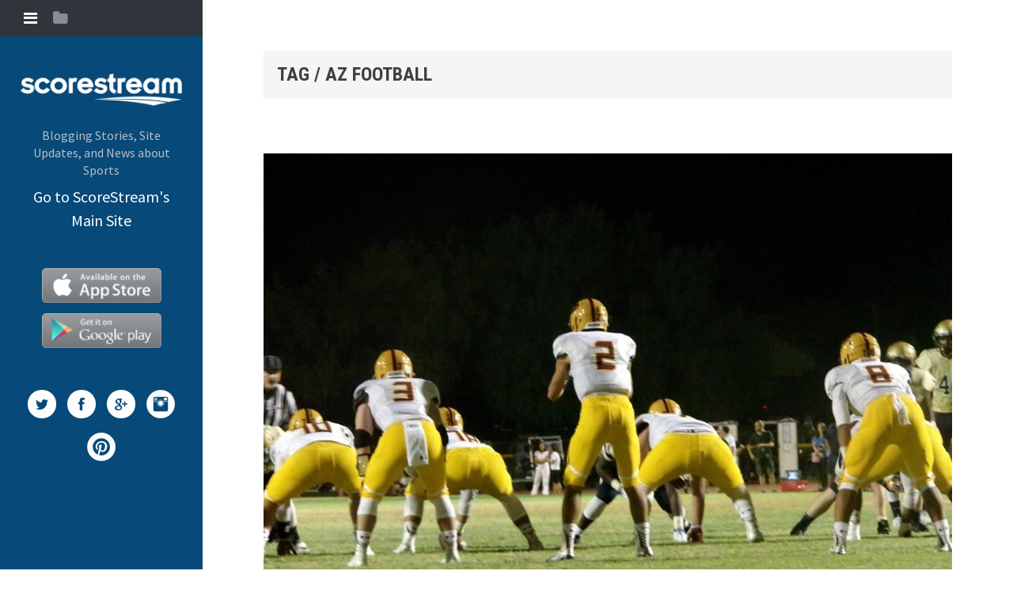

--- FILE ---
content_type: text/html; charset=UTF-8
request_url: https://blog.scorestream.com/tag/az-football/
body_size: 26129
content:
<!DOCTYPE html>
<html lang="en-US" prefix="og: http://ogp.me/ns#">
<head>
<meta charset="UTF-8">
<meta name="viewport" content="width=device-width, initial-scale=1">
<title>AZ football Archives - Blog | Scorestream</title>
<link rel="profile" href="http://gmpg.org/xfn/11">
<link rel="pingback" href="https://blog.scorestream.com/xmlrpc.php">


<!-- This site is optimized with the Yoast WordPress SEO plugin v1.5.5.1 - https://yoast.com/wordpress/plugins/seo/ -->
<link rel="canonical" href="https://blog.scorestream.com/tag/az-football/" />
<meta property="og:locale" content="en_US" />
<meta property="og:type" content="object" />
<meta property="og:title" content="AZ football Archives - Blog | Scorestream" />
<meta property="og:url" content="https://blog.scorestream.com/tag/az-football/" />
<meta property="og:site_name" content="Blog | Scorestream" />
<!-- / Yoast WordPress SEO plugin. -->

<link rel='dns-prefetch' href='//s0.wp.com' />
<link rel='dns-prefetch' href='//secure.gravatar.com' />
<link rel='dns-prefetch' href='//fonts.googleapis.com' />
<link rel='dns-prefetch' href='//s.w.org' />
<link rel="alternate" type="application/rss+xml" title="Blog | Scorestream &raquo; Feed" href="https://blog.scorestream.com/feed/" />
<link rel="alternate" type="application/rss+xml" title="Blog | Scorestream &raquo; Comments Feed" href="https://blog.scorestream.com/comments/feed/" />
<link rel="alternate" type="application/rss+xml" title="Blog | Scorestream &raquo; AZ football Tag Feed" href="https://blog.scorestream.com/tag/az-football/feed/" />
		<script type="text/javascript">
			window._wpemojiSettings = {"baseUrl":"https:\/\/s.w.org\/images\/core\/emoji\/11.2.0\/72x72\/","ext":".png","svgUrl":"https:\/\/s.w.org\/images\/core\/emoji\/11.2.0\/svg\/","svgExt":".svg","source":{"concatemoji":"https:\/\/blog.scorestream.com\/wp-includes\/js\/wp-emoji-release.min.js?ver=5.1.19"}};
			!function(e,a,t){var n,r,o,i=a.createElement("canvas"),p=i.getContext&&i.getContext("2d");function s(e,t){var a=String.fromCharCode;p.clearRect(0,0,i.width,i.height),p.fillText(a.apply(this,e),0,0);e=i.toDataURL();return p.clearRect(0,0,i.width,i.height),p.fillText(a.apply(this,t),0,0),e===i.toDataURL()}function c(e){var t=a.createElement("script");t.src=e,t.defer=t.type="text/javascript",a.getElementsByTagName("head")[0].appendChild(t)}for(o=Array("flag","emoji"),t.supports={everything:!0,everythingExceptFlag:!0},r=0;r<o.length;r++)t.supports[o[r]]=function(e){if(!p||!p.fillText)return!1;switch(p.textBaseline="top",p.font="600 32px Arial",e){case"flag":return s([55356,56826,55356,56819],[55356,56826,8203,55356,56819])?!1:!s([55356,57332,56128,56423,56128,56418,56128,56421,56128,56430,56128,56423,56128,56447],[55356,57332,8203,56128,56423,8203,56128,56418,8203,56128,56421,8203,56128,56430,8203,56128,56423,8203,56128,56447]);case"emoji":return!s([55358,56760,9792,65039],[55358,56760,8203,9792,65039])}return!1}(o[r]),t.supports.everything=t.supports.everything&&t.supports[o[r]],"flag"!==o[r]&&(t.supports.everythingExceptFlag=t.supports.everythingExceptFlag&&t.supports[o[r]]);t.supports.everythingExceptFlag=t.supports.everythingExceptFlag&&!t.supports.flag,t.DOMReady=!1,t.readyCallback=function(){t.DOMReady=!0},t.supports.everything||(n=function(){t.readyCallback()},a.addEventListener?(a.addEventListener("DOMContentLoaded",n,!1),e.addEventListener("load",n,!1)):(e.attachEvent("onload",n),a.attachEvent("onreadystatechange",function(){"complete"===a.readyState&&t.readyCallback()})),(n=t.source||{}).concatemoji?c(n.concatemoji):n.wpemoji&&n.twemoji&&(c(n.twemoji),c(n.wpemoji)))}(window,document,window._wpemojiSettings);
		</script>
		<style type="text/css">
img.wp-smiley,
img.emoji {
	display: inline !important;
	border: none !important;
	box-shadow: none !important;
	height: 1em !important;
	width: 1em !important;
	margin: 0 .07em !important;
	vertical-align: -0.1em !important;
	background: none !important;
	padding: 0 !important;
}
</style>
	<link rel='stylesheet' id='jetpack-subscriptions-css'  href='https://blog.scorestream.com/wp-content/plugins/jetpack/modules/subscriptions/subscriptions.css?ver=5.1.19' type='text/css' media='all' />
<link rel='stylesheet' id='wp-block-library-css'  href='https://blog.scorestream.com/wp-includes/css/dist/block-library/style.min.css?ver=5.1.19' type='text/css' media='all' />
<link rel='stylesheet' id='ecwid-css-css'  href='https://blog.scorestream.com/wp-content/plugins/ecwid-shopping-cart/css/frontend.css?ver=5.4.3' type='text/css' media='all' />
<link rel='stylesheet' id='ecwid-fonts-css-css'  href='https://blog.scorestream.com/wp-content/plugins/ecwid-shopping-cart/css/fonts.css?ver=5.4.3' type='text/css' media='all' />
<link rel='stylesheet' id='jetpack-widgets-css'  href='https://blog.scorestream.com/wp-content/plugins/jetpack/modules/widgets/widgets.css?ver=20121003' type='text/css' media='all' />
<link rel='stylesheet' id='editor-style-css'  href='https://blog.scorestream.com/wp-content/themes/editor/style.css?ver=5.1.19' type='text/css' media='all' />
<link rel='stylesheet' id='editor-font-awesome-css-css'  href='https://blog.scorestream.com/wp-content/themes/editor/inc/fontawesome/font-awesome.css?ver=4.1.0' type='text/css' media='screen' />
<!--[if IE]>
<link rel='stylesheet' id='ie7-style-css'  href='https://blog.scorestream.com/wp-content/themes/editor/inc/styles/ie.css?ver=5.1.19' type='text/css' media='all' />
<![endif]-->
<link rel='stylesheet' id='editor-fonts-css'  href='//fonts.googleapis.com/css?family=Source+Sans+Pro%3A400%2C600%2C700%2C400italic%2C600italic%2C700italic%7CRoboto+Condensed%3A300%2C400%2C700%2C300italic%2C400italic%2C700italic&#038;subset=latin%2Clatin-ext' type='text/css' media='all' />
<script type='text/javascript' src='https://blog.scorestream.com/wp-includes/js/jquery/jquery.js?ver=1.12.4'></script>
<script type='text/javascript' src='https://blog.scorestream.com/wp-includes/js/jquery/jquery-migrate.min.js?ver=1.4.1'></script>
<script type='text/javascript' src='https://blog.scorestream.com/wp-includes/js/jquery/ui/widget.min.js?ver=1.11.4'></script>
<script type='text/javascript' src='https://blog.scorestream.com/wp-content/plugins/ecwid-shopping-cart/js/products-list.js?ver=5.4.3'></script>
<script type='text/javascript' src='https://blog.scorestream.com/wp-content/plugins/ecwid-shopping-cart/js/frontend.js?ver=5.4.3'></script>
<link rel='https://api.w.org/' href='https://blog.scorestream.com/wp-json/' />
<link rel="EditURI" type="application/rsd+xml" title="RSD" href="https://blog.scorestream.com/xmlrpc.php?rsd" />
<link rel="wlwmanifest" type="application/wlwmanifest+xml" href="https://blog.scorestream.com/wp-includes/wlwmanifest.xml" /> 
<meta name="generator" content="WordPress 5.1.19" />
<meta http-equiv="x-dns-prefetch-control" content="on">
<link rel="dns-prefetch" href="//images-cdn.ecwid.com/">
<link rel="dns-prefetch" href="//images.ecwid.com/">
<link rel="dns-prefetch" href="//app.ecwid.com/">
<link rel="dns-prefetch" href="//ecwid-static-ru.r.worldssl.net">
<link rel="dns-prefetch" href="//ecwid-images-ru.r.worldssl.net">
<link rel="prefetch" href="https://blog.scorestream.com/store/" />
<link rel="prerender" href="https://blog.scorestream.com/store/" />
<script type="text/javascript">
window.ec = window.ec || Object();
window.ec.config = window.ec.config || Object();
window.ec.config.enable_canonical_urls = true;
</script><script data-cfasync="false" type="text/javascript">var ecwid_ProductBrowserURL = "https://blog.scorestream.com/store/";</script><style type='text/css'>img#wpstats{display:none}</style>		<link rel="stylesheet" id="custom-css-css" type="text/css" href="https://blog.scorestream.com/?custom-css=1&#038;csblog=1&#038;cscache=6&#038;csrev=2" />
		

<style>
/*OVERLOADS*/
.dark.site-header {
	background-color: #074978; //ssDarkerBlue
}

.site-header a {
	color: white;
}
.site-header a:hover {
	color: #4ba0dc;
}


/*BADGES*/
.appStoreBadges {
	margin-top: 40px;
	text-align: center;
}

.appleStoreBadge, .googlePlayBadge {
	display: inline-block;
	margin-top: 5px;
	width: 151px;
	height: 44px;
	background-size: 151px 44px;
	background-repeat: no-repeat;
}

.appleStoreBadge {
	background-image: url(http://cdn-scorestream-com.s3.amazonaws.com/cdn/images/appStoreBadges/appleStoreBadge.png);
}

.googlePlayBadge {
	background-image: url(http://cdn-scorestream-com.s3.amazonaws.com/cdn/images/appStoreBadges/googlePlayBadge.png);
}

/* SOCIAL */
.followSocial {
  text-align: center;
  margin-top: 40px;
  margin-bottom: 40px; }

.followSocial a {
  border: none;
  text-decoration: none;
  color: white; }

.followSocial .icon {
  transition: opacity 0.4s ease;
  opacity: 1;
  height: 36px;
  width: 36px;
  margin: 5px;
  display: inline-block;
  cursor: pointer; }

.followSocial .icon:hover {
  opacity: 0.7; }

.followSocial .icon.facebook {
  background-image: url('http://cdn-scorestream-com.s3.amazonaws.com/cdn/images/flatSocialIcons/facebook.png'); }

.followSocial .icon.twitter {
  background-image: url('http://cdn-scorestream-com.s3.amazonaws.com/cdn/images/flatSocialIcons/twitter.png'); }

.followSocial .icon.googlePlus {
  background-image: url('http://cdn-scorestream-com.s3.amazonaws.com/cdn/images/flatSocialIcons/googlePlus.png'); }

.followSocial .icon.instagram {
  background-image: url('http://cdn-scorestream-com.s3.amazonaws.com/cdn/images/flatSocialIcons/instagram.png'); }

.followSocial .icon.pinterest {
  background-image: url('http://cdn-scorestream-com.s3.amazonaws.com/cdn/images/flatSocialIcons/pinterest.png'); }

.site-description {
	text-align: center;
}
.goToScoreStream {
	margin-top: 5px;
	text-align: center;
}
</style>

</head>

<body class="archive tag tag-az-football tag-200 group-blog">

<div id="page" class="hfeed site container">

	<!-- Get sidebar color option (Appearance -> Customize -> Theme Options) -->
		<header id="masthead" class="site-header dark" role="banner">
		<!-- Tab navigation -->
		<ul class="toggle-bar">
		    <!-- Main navigation -->
		    <li>
		    	<a href="#tabs-1" class="current nav-toggle" data-tab="tab-1"><i class="fa fa-bars"></i></a>
		    </li>

		    <!-- Featured Posts navigation -->
		    
		    <!-- Sidebar widgets navigation -->
		    <li>
		    	<a href="#tab-3" class="folder-toggle" data-tab="tab-3"><i class="fa fa-folder"></i><i class="fa fa-folder-open"></i></a>
		    </li>
		</ul>

		<div id="tabs" class="toggle-tabs">
			<div class="site-header-inside">
				<!-- Logo, description and main navigation -->
				<div id="tab-1" class="tab-content current animated fadeIn">
					<div class="site-branding">
						<!-- Get the site branding -->
													<h1 class="site-logo">
								<a href="https://blog.scorestream.com/"><img class="site-logo" src="http://blog.scorestream.com/wp-content/uploads/2017/06/horz_w226.png" alt="Blog | Scorestream" /></a>
							</h1>
								<h2 class="site-description">Blogging Stories, Site Updates, and News about Sports</h2>
	<p class="goToScoreStream">
		<a href="http://scorestream.com">Go to ScoreStream's Main Site</a>
	</p>
											</div>

<!--					<nav id="site-navigation" class="main-navigation" role="navigation">
						<div class="menu"><ul>
<li ><a href="https://blog.scorestream.com/">Home</a></li><li class="page_item page-item-1416"><a href="https://blog.scorestream.com/store/">ScoreStream for Enplug</a></li>
</ul></div>
					</nav>
--><!-- #site-navigation -->
					
	
					
<div class="appStoreBadges">

<a href="https://itunes.apple.com/us/app/scorestream/id514772744?at=11lMjr&ct=blog" title="High School Sports Mobile App for iPhone">
	<div class="appleStoreBadge"></div>
</a>
<a href="https://play.google.com/store/apps/details?id=com.scorestream.scorestream" title="High School Sports Mobile App for Android">
	<div class="googlePlayBadge"></div>
</a>	

</div>

					<div class="followSocial">
	<a href="https://www.twitter.com/ScoreStream" target="_blank" border="0" alt="Twitter">
		<div class="icon twitter"></div>
	</a>
	<a href="https://www.facebook.com/ScoreStream" target="_blank" border="0" alt="Facebook">
		<div class="icon facebook"></div>
	</a>
	<a href="https://plus.google.com/s/ScoreStream" target="_blank" border="0" alt="Google+">
		<div class="icon googlePlus"></div>
	</a>
	<a href="https://instagram.com/scorestream" target="_blank" border="0" alt="Instagram">
		<div class="icon instagram"></div>
	</a>
	<a href="https://pinterest.com/scorestream" target="_blank" border="0" alt="Pinterest">
		<div class="icon pinterest"></div>
	</a>
</div>
				</div><!-- #tab-1 -->

				<!-- Featured Posts template (template-featured-posts.php) -->
				
				
				<!-- Sidebar widgets -->
				<div id="tab-3" class="tab-content animated fadeIn">
						<div id="secondary" class="widget-area" role="complementary">
		<aside id="search-2" class="widget widget_search"><form role="search" method="get" class="search-form" action="https://blog.scorestream.com/">
				<label>
					<span class="screen-reader-text">Search for:</span>
					<input type="search" class="search-field" placeholder="Search &hellip;" value="" name="s" />
				</label>
				<input type="submit" class="search-submit" value="Search" />
			</form></aside>		<aside id="recent-posts-2" class="widget widget_recent_entries">		<h2 class="widget-title">Recent Posts</h2>		<ul>
											<li>
					<a href="https://blog.scorestream.com/new-esports-partnership-simulation-football-league/">New Esports Partnership with Simulation Football League</a>
									</li>
											<li>
					<a href="https://blog.scorestream.com/scorestream-local-sports-api/">ScoreStream Local Sports API</a>
									</li>
											<li>
					<a href="https://blog.scorestream.com/scores-everywhere-now-facebook-messenger/">Scores Everywhere &#8211; Now on Facebook Messenger</a>
									</li>
											<li>
					<a href="https://blog.scorestream.com/baseball-en-france/">Baseball en France!</a>
									</li>
											<li>
					<a href="https://blog.scorestream.com/scorestream-receives-intel-capital-funding/">ScoreStream Receives Intel Capital Funding</a>
									</li>
					</ul>
		</aside><aside id="categories-2" class="widget widget_categories"><h2 class="widget-title">Categories</h2>		<ul>
				<li class="cat-item cat-item-214"><a href="https://blog.scorestream.com/category/general-managers/" >General Managers</a>
</li>
	<li class="cat-item cat-item-28"><a href="https://blog.scorestream.com/category/partner-articles/" >Partner Articles</a>
</li>
	<li class="cat-item cat-item-13"><a href="https://blog.scorestream.com/category/pic-highlights/" title="Highlighting pictures submitted by our users.">Pic Highlights</a>
</li>
	<li class="cat-item cat-item-24"><a href="https://blog.scorestream.com/category/scorestream-2/" >ScoreStream</a>
</li>
	<li class="cat-item cat-item-144"><a href="https://blog.scorestream.com/category/scorestream-national-rankings/" >ScoreStream National Rankings</a>
</li>
	<li class="cat-item cat-item-193"><a href="https://blog.scorestream.com/category/scorestreams-ones-to-watch/" >ScoreStream&#039;s Ones To Watch</a>
</li>
	<li class="cat-item cat-item-14"><a href="https://blog.scorestream.com/category/special-scoreboards/" title="Special, curated scoreboards we put together. (e.g. a national ranking)">Special Scoreboards</a>
</li>
	<li class="cat-item cat-item-174"><a href="https://blog.scorestream.com/category/tutorials/" title="Tutorials on how to use ScoreStream tools">Tutorials</a>
</li>
	<li class="cat-item cat-item-1"><a href="https://blog.scorestream.com/category/uncategorized/" >Uncategorized</a>
</li>
		</ul>
			</aside>	</div><!-- #secondary -->
				</div><!-- #tab-3 -->
			</div><!-- .site-header-inside -->
		</div><!-- #tabs -->
	</header><!-- #masthead -->

	<div id="content" class="site-content animated-faster fadeIn">

	<section id="primary" class="content-area">
		<main id="main" class="site-main" role="main">

		
			
			<header class="page-header ">
				<h1 class="page-title">
					Tag / AZ football				</h1>
							</header><!-- .page-header -->

			<!-- If author has a bio, show it. -->
			
						
				
<article id="post-569" class="post post-569 type-post status-publish format-standard has-post-thumbnail hentry category-scorestream-2 tag-hsfb tag-az-football tag-desert-vista tag-mountain-pointe tag-scorestream tag-tukee-bowl">
	<!-- Grab the featured image -->
			<a class="featured-image" href="https://blog.scorestream.com/tukee-bowl-recap-super-user-submission-jeff-edgington/" title="Tukee Bowl Recap- Super User Submission- Jeff Edgington"><img width="960" height="720" src="https://blog.scorestream.com/wp-content/uploads/2015/10/Desert-vista.jpg" class="attachment-large-image size-large-image wp-post-image" alt="" srcset="https://blog.scorestream.com/wp-content/uploads/2015/10/Desert-vista.jpg 960w, https://blog.scorestream.com/wp-content/uploads/2015/10/Desert-vista-300x225.jpg 300w" sizes="(max-width: 960px) 100vw, 960px" /></a>
	
	<header class="entry-header">
				<div class="entry-date">
			<span class="posted-on"><a href="https://blog.scorestream.com/tukee-bowl-recap-super-user-submission-jeff-edgington/" rel="bookmark"><time class="entry-date published" datetime="2015-10-05T15:16:42-08:00">October 5, 2015</time></a></span><span class="byline"> by </span> <span class="author vcard"><a class="url fn n" href="https://blog.scorestream.com/author/zachary/">Zachary Harbison</a></span>		</div><!-- .entry-meta -->
		
		<h1 class="entry-title"><a href="https://blog.scorestream.com/tukee-bowl-recap-super-user-submission-jeff-edgington/" rel="bookmark">Tukee Bowl Recap- Super User Submission- Jeff Edgington</a></h1>
	</header><!-- .entry-header -->

	
<div class="entry-meta">
	
	<ul class="meta-list">
					<li class="meta-cat"><a href="https://blog.scorestream.com/category/scorestream-2/" rel="category tag">ScoreStream</a></li>
							<li class="meta-tag"><a href="https://blog.scorestream.com/tag/hsfb/" rel="tag">#HSFB</a>, <a href="https://blog.scorestream.com/tag/az-football/" rel="tag">AZ football</a>, <a href="https://blog.scorestream.com/tag/desert-vista/" rel="tag">Desert Vista</a>, <a href="https://blog.scorestream.com/tag/mountain-pointe/" rel="tag">Mountain Pointe</a>, <a href="https://blog.scorestream.com/tag/scorestream/" rel="tag">scorestream</a>, <a href="https://blog.scorestream.com/tag/tukee-bowl/" rel="tag">Tukee Bowl</a></li>
							</ul>
</div>
	<div class="entry-content">
		<p>ScoreStream is fueled by the very best fans for scores, photos, videos, and now recaps! For our first ever user-submitted article, we couldn&#8217;t be happier to have <a href="http://scorestream.com/users/jeffrey-edgington/?userId=107319">Jeff Edgington</a> cover and recap the <a href="http://scorestream.com/games/boys-high-school-varsity-football/desert-vista-thunder-vs-mountain-pointe-pride/oct-02-2015?gameId=437781">Tukee Bowl</a> between <a href="http://scorestream.com/teams/mountain-pointe-high-school/phoenix/az/?teamId=1115">Mountain Pointe Pride</a> and <a href="http://scorestream.com/teams/desert-vista-high-school/phoenix/az/?teamId=1018">Desert Vista Thunder</a>. Jeff has been a super user for the past two years and provides amazing coverage of all the top games in Arizona. You can follow Jeff on <a href="scorestream.com/app">our free</a> app and see all of his coverage on his profile here: <a href="http://scorestream.com/users/jeffrey-edgington/?userId=107319">Jeffrey Edgington</a>.</p>
<p><a href="http://blog.scorestream.com/wp-content/uploads/2015/10/Desert-vista.jpg"><img class="alignnone  wp-image-572" src="http://blog.scorestream.com/wp-content/uploads/2015/10/Desert-vista-300x225.jpg" alt="Desert vista" width="360" height="270" srcset="https://blog.scorestream.com/wp-content/uploads/2015/10/Desert-vista-300x225.jpg 300w, https://blog.scorestream.com/wp-content/uploads/2015/10/Desert-vista.jpg 960w" sizes="(max-width: 360px) 100vw, 360px" /></a></p>
<h1><a href="http://scorestream.com/games/boys-high-school-varsity-football/desert-vista-thunder-vs-mountain-pointe-pride/oct-02-2015?gameId=437781">Tukee Bowl Recap-</a></h1>
<h3>By <a href="http://scorestream.com/users/jeffrey-edgington/?userId=107319">Jeff Edgington</a></h3>
<p>Jack Smith snuck around the edge one yard scoring with just under two minutes remaining and so went the host Thunder’s chancing of halting the skid against Mountain Pointe (6-0). Just like the last three years, bragging rights lay on Knox Road at the younger of the two schools.  Pride roll 28-14 behind an impressive Defense and a 14 point 4<sup>TH-</sup>quarter surge.</p>
<p>Smith, a Senior, moved in from the Midwest and didn’t know much about the significance of this one.</p>
<p>“They’ve talked about it all week, but Coach Vaughn emphasized it’s just another game. We try to downplay it, but it feels good to get another win.” added Smith with a grin.</p>
<p>The Pride struck first on an 11-yard Marcarius Blount scamper halfway through the opening frame. Desert Vista (5-2) responded quickly when quarterback Nick Thomas found receiver Raymond Figueroa in stride from 57 out.</p>
<p><a href="http://blog.scorestream.com/wp-content/uploads/2015/10/Tukee-bowl.jpg"><img class="alignnone  wp-image-571" src="http://blog.scorestream.com/wp-content/uploads/2015/10/Tukee-bowl-300x225.jpg" alt="Tukee bowl" width="348" height="261" srcset="https://blog.scorestream.com/wp-content/uploads/2015/10/Tukee-bowl-300x225.jpg 300w, https://blog.scorestream.com/wp-content/uploads/2015/10/Tukee-bowl.jpg 960w" sizes="(max-width: 348px) 100vw, 348px" /></a></p>
<p>A punt early in the second pinned the Pride deep in Desert Vista territory. Momentum built from there as Blount and Smith would matriculate down the field on a lengthy nine-minute drive. Smith found Ralph Roman from the 6 to give the visitors a 14-7 lead right before the break. After Alex Farina drove the Thunder down to potentially tie it he was intercepted by Kenny Churchwell for the first time turnover of the game.</p>
<p>Desert Vista tied the game late in the third quarter with another long pass, this time Smith hitting Keishaud White for a 35-yard gain that set up Lelon Dillard&#8217;s one-yard scoring run.</p>
<p>After that, Desert Vista managed just two first downs and Thomas was intercepted twice in the fourth quarter as Mountain Pointe&#8217;s defense took control.</p>
<p>&#8220;Turnovers killed us,&#8221; Desert Vista coach Dan Hinds said. &#8220;We were driving and two picks. We have to clean that up.”</p>
<p><a href="http://blog.scorestream.com/wp-content/uploads/2015/10/Desert-vista-fans.jpg"><img class="alignnone  wp-image-570" src="http://blog.scorestream.com/wp-content/uploads/2015/10/Desert-vista-fans-300x225.jpg" alt="Desert vista fans" width="363" height="272" srcset="https://blog.scorestream.com/wp-content/uploads/2015/10/Desert-vista-fans-300x225.jpg 300w, https://blog.scorestream.com/wp-content/uploads/2015/10/Desert-vista-fans.jpg 960w" sizes="(max-width: 363px) 100vw, 363px" /></a></p>
<p>Heading to the 4<sup>th</sup> Quarter tied at 14 the student bodies increased their volume, and the crowd noise brought the entire stadium to their feet. Mountain Pointe kept grinding out first downs behind a massive front line. Blount wore out the clock. One minute into the 4<sup>TH</sup> Smith found a wide-open Deon Lee, who is usually a linebacker, for the difference and a 21-14 don’t-look-back advantage.</p>
<p>But in the end the defense from the Pride was relentless all evening and it forced 3 Interceptions. 2 of which went to the sophomore Churchwell.</p>
<p>&#8220;They&#8217;re a good team,&#8221; Mountain Pointe coach Norris Vaughan said. &#8220;They&#8217;re big. They&#8217;re physical. But they hurt us on two bombs. We were in man coverage and they beat us. Other than that, I thought we shut them down.&#8221;</p>
<p>In a game played by teens and fueled by emotion Mountain Pointe didn&#8217;t turn-over the ball, didn&#8217;t commit a penalty, and never trailed.  Impressive.</p>
			</div><!-- .entry-content -->

</article><!-- #post-## -->

			
			
		
		</main><!-- #main -->
	</section><!-- #primary -->


	</div><!-- #content -->

	<footer id="colophon" class="site-footer" role="contentinfo">
		<div class="site-info">
<!--			<a class="powered-by" href="http://wordpress.org/">Proudly powered by WordPress</a>
			<span class="sep"> | </span>
			Theme: editor by <a href="https://array.is/">Array</a>-->		</div><!-- .site-info -->
	</footer><!-- #colophon -->
</div><!-- #page -->

	<div style="display:none">
	</div>
<script type='text/javascript' src='https://s0.wp.com/wp-content/js/devicepx-jetpack.js?ver=202603'></script>
<script type='text/javascript' src='https://secure.gravatar.com/js/gprofiles.js?ver=2026Janaa'></script>
<script type='text/javascript'>
/* <![CDATA[ */
var WPGroHo = {"my_hash":""};
/* ]]> */
</script>
<script type='text/javascript' src='https://blog.scorestream.com/wp-content/plugins/jetpack/modules/wpgroho.js?ver=5.1.19'></script>
<script type='text/javascript' src='https://blog.scorestream.com/wp-content/themes/editor/js/editor.js?ver=20120206'></script>
<script type='text/javascript' src='https://blog.scorestream.com/wp-includes/js/wp-embed.min.js?ver=5.1.19'></script>

	<script src="https://stats.wp.com/e-202603.js" type="text/javascript"></script>
	<script type="text/javascript">
	st_go({v:'ext',j:'1:3.1.1',blog:'72973748',post:'0',tz:'-8'});
	var load_cmc = function(){linktracker_init(72973748,0,2);};
	if ( typeof addLoadEvent != 'undefined' ) addLoadEvent(load_cmc);
	else load_cmc();
	</script><script type="text/javascript">
  var _gaq = _gaq || [];
  _gaq.push(['_setAccount', 'UA-29431559-1']);
  _gaq.push(['_setDomainName', 'scorestream.com']);
  _gaq.push(['_trackPageview']);

  (function() {
    var ga = document.createElement('script'); ga.type = 'text/javascript'; ga.async = true;
    ga.src = ('https:' == document.location.protocol ? 'https://' : 'http://') + 'stats.g.doubleclick.net/dc.js';
    var s = document.getElementsByTagName('script')[0]; s.parentNode.insertBefore(ga, s);
  })();
</script>
</body>
</html>


--- FILE ---
content_type: text/css
request_url: https://blog.scorestream.com/wp-content/plugins/ecwid-shopping-cart/css/fonts.css?ver=5.4.3
body_size: 1138
content:
@font-face {
    font-family: 'ecwid-plugin-icons';
    src:url('../fonts/ecwid-icons.eot?ecwid-b8sbws');
    src:url('../fonts/ecwid-icons.eot?#iefixecwid-b8sbws') format('embedded-opentype'),
    url('../fonts/ecwid-icons.woff?ecwid-b8sbws') format('woff'),
    url('../fonts/ecwid-icons.ttf?ecwid-b8sbws') format('truetype'),
    url('../fonts/ecwid-icons.svg?ecwid-b8sbws#ecwid-icons') format('svg');
    font-weight: normal;
    font-style: normal;
}

#wpadminbar>#wp-toolbar>#wp-admin-bar-root-default .ab-icon.ecwid-top-menu-item {
    font: 400 20px/1 'ecwid-plugin-icons' !important;
    -webkit-font-smoothing: antialiased;
    -moz-osx-font-smoothing: grayscale;
    background-image: none;
    color: white;
    width: auto;
    margin-right: 0px;
    margin-top: 2px;
}

#wpadminbar #wp-admin-bar-ecwid-main .ab-icon.ecwid-top-menu-item:before {
    content: "\e603";
    width: auto;
    margin-right: 0px;
}

@media screen and (max-width: 782px) {
    #wpadminbar>#wp-toolbar>#wp-admin-bar-root-default .ab-icon.ecwid-top-menu-item {
        font: 400 32px/46px 'ecwid-plugin-icons' !important;
        width: 46px;
        padding: 0px 2px;
        text-align: center;
        margin-top: 0px;
    }
}


--- FILE ---
content_type: text/css
request_url: https://blog.scorestream.com/wp-content/themes/editor/style.css?ver=5.1.19
body_size: 40508
content:
/*
Theme Name: Editor
Theme URI: https://array.is/themes/editor-wordpress-theme/
Author: Array
Author URI: https://array.is/
Description: Editor puts bold and beautiful publishing right at your fingertips with comfortable, legible typography and large featured images. Using Featured Posts, you can display your favorite articles or editorials in the sidebar for even more exposure. Please open the readme.txt file to learn how to use Editor.
Version: 1.0.5
License: GNU General Public License v2 or later
License URI: http://www.gnu.org/licenses/gpl-2.0.html
Text Domain: editor
Domain Path: /languages/
Tags: light, white, gray, two-columns, left-sidebar, responsive-layout, custom-colors, editor-style, featured-images, theme-options, threaded-comments, translation-ready, photoblogging

Editor WordPress Theme, Copyright 2014 Array
*/
/* --------------------------------------------------------------
TABLE OF CONTENTS
----------------------------------------------------------------
1.0 - Reset
2.0 - Typography
3.0 - Elements
4.0 - Forms
5.0 - Navigation
5.1 - Links
5.2 - Menus
5.3 - Post Navigation
5.4 - Page Navigation
5.5 - Toggle Menus
6.0 - Accessibility
7.0 - Alignments
8.0 - Clearings
9.0 - Widgets
10.0 - Content
10.1 - Posts and pages
10.2 - Comments
11.0 - Infinite scroll
12.0 - Media
13.0 - Header
14.0 - Footer
15.0 - Content
16.0 - Posts
17.0 - Archives
18.0 - Attachments
19.0 - Animations
-------------------------------------------------------------- */
/* --------------------------------------------------------------
1.0 - Reset
-------------------------------------------------------------- */
html, body, div, span, applet, object, iframe, h1, h2, h3, h4, h5, h6, p, blockquote, pre, a, abbr, acronym, address, big, cite, code, del, dfn, em, font, ins, kbd, q, s, samp, small, strike, strong, sub, sup, tt, var, dl, dt, dd, ol, ul, li, fieldset, form, label, legend, table, caption, tbody, tfoot, thead, tr, th, td {
  border: 0;
  font-family: inherit;
  font-size: 100%;
  font-style: inherit;
  font-weight: inherit;
  margin: 0;
  outline: 0;
  padding: 0;
  vertical-align: baseline; }

html {
  font-size: 62.5%;
  overflow-y: scroll;
  -webkit-text-size-adjust: 100%;
  -ms-text-size-adjust: 100%; }

body {
  background: #fff;
  position: relative; }

@media screen and (max-width: 782px) {
  body.admin-bar {
    padding-top: 46px; } }
*, *:before, *:after {
  -webkit-box-sizing: border-box;
  -moz-box-sizing: border-box;
  box-sizing: border-box; }

article, aside, details, figcaption, figure, footer, header, main, nav, section {
  display: block; }

table {
  /* tables still need 'cellspacing="0"' in the markup */
  border-collapse: separate;
  border-spacing: 0; }

caption, th, td {
  font-weight: normal;
  text-align: left; }

blockquote:before, blockquote:after, q:before, q:after {
  content: ""; }

blockquote, q {
  quotes: "" ""; }

a:focus {
  outline: thin dotted; }

a:hover, a:active {
  outline: 0; }

a img {
  border: 0; }

/* --------------------------------------------------------------
2.0 Typography
-------------------------------------------------------------- */
/* Import Editor Sass Variables (inc/sass/variables.scss) */
/* Body font styles */
/* Title font styles */
/* Color variables */
/* Responsive media query mixins */
/* Styles for small text with uppercase font style. Used on dates and post meta */
/* Transition effect used througout Editor */
body, button, input, select, textarea {
  color: #404040;
  font-family: "Source Sans Pro", "Helvetica Neue", Helvetica, Arial, sans-serif;
  font-size: 20px;
  line-height: 1.5; }

h1, h2, h3, h4, h5, h6 {
  clear: both;
  font-family: "Roboto Condensed", "Helvetica Neue", Helvetica, Arial, sans-serif;
  font-weight: 400;
  line-height: 1.2;
  margin-bottom: 3%; }

h1 {
  font-size: 50px; }

h2 {
  font-size: 40px; }

h3 {
  font-size: 30px; }

h4 {
  font-size: 20px; }

h5 {
  font-size: 16px; }

h6 {
  font-size: 14px; }

p {
  margin-bottom: 1em; }

b, strong {
  font-weight: bold; }

dfn, cite, em, i {
  font-style: italic; }

blockquote {
  font-family: "Roboto Condensed", "Helvetica Neue", Helvetica, Arial, sans-serif;
  font-size: 32px;
  font-style: italic;
  font-weight: 300;
  margin: 1em 0 0 0;
  padding-right: 10%;
  position: relative; }
  @media (max-width: 768px) {
    blockquote {
      padding-right: 14%; } }
  blockquote:before {
    border: solid 2px #D4DAE0;
    border-radius: 100px;
    color: #D4DAE0;
    content: "\f10d";
    font-family: "FontAwesome";
    font-size: 18px;
    font-style: normal;
    line-height: 44px;
    text-align: center;
    position: absolute;
    right: 0;
    top: 2%;
    height: 46px;
    width: 46px; }

address {
  margin: 0 0 1.5em; }

pre {
  background: #F5F5F5;
  font-family: "Courier 10 Pitch", Courier, monospace;
  font-size: 15px;
  font-size: 1.5rem;
  line-height: 1.6;
  margin-bottom: 1.6em;
  max-width: 100%;
  overflow: auto;
  padding: 1.6em; }

code, kbd, tt, var {
  font: 15px Monaco, Consolas, "Andale Mono", "DejaVu Sans Mono", monospace; }

abbr, acronym {
  border-bottom: 1px dotted #666;
  cursor: help; }

mark, ins {
  background: #fff9c0;
  text-decoration: none; }

sup, sub {
  font-size: 75%;
  height: 0;
  line-height: 0;
  position: relative;
  vertical-align: baseline; }

sup {
  bottom: 1ex; }

sub {
  top: .5ex; }

small {
  font-size: 75%; }

big {
  font-size: 125%; }

.highlight {
  background: #fff198; }

.sticky {
  display: block; }

/* --------------------------------------------------------------
3.0 Elements
-------------------------------------------------------------- */
hr {
  background-color: #f6f6f6;
  border: 0;
  height: 2px;
  margin: 5% 0; }

ul, ol {
  margin: 0 0 5% 25px; }

ul {
  list-style: square; }

ol {
  list-style: decimal; }

ul ul, ol ol, ul ol, ol ul {
  margin: .6em 0 0 1.5em; }

.entry-content li {
  margin-bottom: 2%; }

dt {
  font-weight: bold; }

dd {
  margin: 0 1.5em 1.5em; }

img {
  height: auto;
  /* Make sure images are scaled correctly. */
  max-width: 100%;
  /* Adhere to container width. */ }

figure {
  margin: 0; }

/* Tables */
table {
  font-size: 18px;
  margin-bottom: 5%;
  padding: 0;
  width: 100%; }

table thead {
  background: #f7f7f7; }
  table thead th {
    font-weight: bold; }

table td, #content table th {
  padding: 10px; }

table td {
  border-bottom: solid 1px #f7f7f7; }

table tr:last-child td {
  border-bottom: none; }

table tr:nth-child(even) {
  background: #f7f7f7; }

/* --------------------------------------------------------------
4.0 Forms
-------------------------------------------------------------- */
button, input, textarea {
  font-size: 100%;
  /* Corrects font size not being inherited in all browsers */
  margin: 0;
  /* Addresses margins set differently in IE6/7, F3/4, S5, Chrome */
  vertical-align: baseline;
  /* Improves appearance and consistency in all browsers */
  *vertical-align: middle;
  /* Improves appearance and consistency in IE6/IE7 */
  -webkit-appearance: none;
  -webkit-box-sizing: border-box;
  -moz-box-sizing: border-box;
  box-sizing: border-box; }

button, input[type="button"], input[type="reset"], input[type="submit"], .button, #infinite-handle span {
  background: #404040;
  border: none;
  border-radius: 2px;
  color: #fff;
  font-family: "Roboto Condensed", "Helvetica Neue", Helvetica, Arial, sans-serif;
  font-size: 16px;
  letter-spacing: 1px;
  text-transform: uppercase;
  padding: 12px 15px; }

button:hover, input[type="button"]:hover, input[type="reset"]:hover, input[type="submit"]:hover, .button:hover, #infinite-handle span:hover {
  background: #555;
  color: #fff;
  cursor: pointer; }

button:focus, input[type="button"]:focus, input[type="reset"]:focus, input[type="submit"]:focus, button:active, input[type="button"]:active, input[type="reset"]:active, input[type="submit"]:active, .button:active, #infinite-handle span:active {
  border-color: #aaa #bbb #bbb #bbb;
  box-shadow: inset 0 -1px 0 rgba(255, 255, 255, 0.5), inset 0 2px 5px rgba(0, 0, 0, 0.15); }

input[type="checkbox"], input[type="radio"] {
  padding: 0;
  /* Addresses excess padding in IE8/9 */ }

input[type="search"] {
  -webkit-appearance: textfield;
  -webkit-box-sizing: content-box;
  -moz-box-sizing: content-box;
  box-sizing: content-box; }

input[type="search"]::-webkit-search-decoration {
  -webkit-appearance: none; }

select {
  font-size: 100%;
  margin: 0;
  vertical-align: baseline;
  *vertical-align: middle;
  width: 100%;
  -webkit-appearance: normal;
  -webkit-box-sizing: border-box;
  -moz-box-sizing: border-box;
  box-sizing: border-box; }

button::-moz-focus-inner, input::-moz-focus-inner {
  /* Corrects inner padding and border displayed oddly in FF3/4 www.sitepen.com/blog/2008/05/14/the-devils-in-the-details-fixing-dojos-toolbar-buttons/ */
  border: 0;
  padding: 0; }

input[type="text"], input[type="email"], input[type="url"], input[type="password"], input[type="search"], textarea {
  color: #999999;
  border: 2px solid #eeeeee;
  border-radius: 2px; }

input[type="text"]:focus, input[type="email"]:focus, input[type="url"]:focus, input[type="password"]:focus, input[type="search"]:focus, textarea:focus {
  border: 2px solid #ddd;
  color: #404040;
  outline: none; }

input[type="text"], input[type="email"], input[type="url"], input[type="password"], input[type="search"] {
  padding: 8px 10px; }

@media (max-width: 768px) {
  input[name="post_password"] {
    display: inline-block;
    margin-bottom: 10px;
    width: 100%; } }
textarea {
  overflow: auto;
  /* Removes default vertical scrollbar in IE6/7/8/9 */
  padding: 10px;
  vertical-align: top;
  /* Improves readability and alignment in all browsers */
  width: 100%; }

::-webkit-input-placeholder {
  /* WebKit browsers */
  color: #999; }

:-moz-placeholder {
  /* Mozilla Firefox 4 to 18 */
  color: #999; }

::-moz-placeholder {
  /* Mozilla Firefox 19+ */
  color: #999; }

:-ms-input-placeholder {
  /* Internet Explorer 10+ */
  color: #999; }

#main .contact-form {
  display: inline-block;
  margin: 4% 0;
  width: 100%; }
  #main .contact-form label {
    font-size: 16px;
    letter-spacing: 1px;
    margin-bottom: 10px;
    text-transform: uppercase; }
  #main .contact-form input[type='text'], #main .contact-form input[type='email'] {
    margin-bottom: 4%;
    width: 100%; }
  #main .contact-form textarea {
    margin-bottom: 4%;
    width: 98%; }
  #main .contact-form .contact-submit {
    margin-bottom: 0; }

/* --------------------------------------------------------------
5.0 Navigation
-------------------------------------------------------------- */
/* --------------------------------------------------------------
5.1 Links
-------------------------------------------------------------- */
a {
  color: #999999;
  text-decoration: none;
  -webkit-transition: .07s ease-in;
  -moz-transition: .07s ease-in;
  transition: .07s ease-in; }

a:hover, a:focus, a:active {
  color: #404040;
  -webkit-transition: .07s ease-in;
  -moz-transition: .07s ease-in;
  transition: .07s ease-in; }

/* --------------------------------------------------------------
5.2 Menus
-------------------------------------------------------------- */
.main-navigation {
  clear: both;
  display: block;
  float: left;
  padding-top: 30px;
  width: 100%; }
  @media (max-width: 768px) {
    .main-navigation {
      padding-top: 20px; } }

.main-navigation ul {
  list-style: none;
  margin: 0 0 2% 0;
  padding-left: 0; }

.main-navigation li {
  position: relative; }

.main-navigation a {
  display: block;
  padding: 2% 0;
  color: #404040;
  font-family: "Roboto Condensed", "Helvetica Neue", Helvetica, Arial, sans-serif;
  font-size: 18px;
  text-decoration: none; }
  @media (max-width: 768px) {
    .main-navigation a {
      padding: 1% 0;
      font-size: 16px; } }

.dark .main-navigation a {
  color: #BABFC5; }

.main-navigation a:hover, .main-navigation .current_page_item a, .main-navigation .current-menu-item a {
  color: #777; }

.dark .main-navigation a:hover, .dark .main-navigation .current_page_item a, .dark .main-navigation .current-menu-item a {
  color: #fff; }

.main-navigation .sub-menu {
  margin-left: 4%; }
  .main-navigation .sub-menu li a:before {
    content: "- ";
    color: #aaa; }

.dark .main-navigation .sub-menu li a:before {
  color: #BABFC5; }

/* --------------------------------------------------------------
5.3 Post Navigations
-------------------------------------------------------------- */
.post-navigation {
  border-top: solid 4px #eee;
  overflow: hidden; }
  @media (max-width: 768px) {
    .post-navigation {
      margin-bottom: 4%; } }
  .post-navigation a {
    color: #404040; }
    .post-navigation a:hover {
      color: #555; }
  .post-navigation .nav-next, .post-navigation .nav-previous {
    border-top: solid 4px transparent;
    display: inline-block;
    float: left;
    width: 50%;
    vertical-align: top;
    color: #404040;
    font-family: "Roboto Condensed", "Helvetica Neue", Helvetica, Arial, sans-serif;
    font-size: 26px;
    line-height: 1.2;
    padding: 6% 0 7% 0;
    -webkit-transition: .07s ease-in;
    -moz-transition: .07s ease-in;
    transition: .07s ease-in; }
    .post-navigation .nav-next:hover, .post-navigation .nav-previous:hover {
      border-top: solid 4px #eee;
      -webkit-transition: .07s ease-in;
      -moz-transition: .07s ease-in;
      transition: .07s ease-in; }
    @media (max-width: 768px) {
      .post-navigation .nav-next, .post-navigation .nav-previous {
        width: 100%;
        border-top: none;
        font-size: 20px;
        margin-bottom: 0 !important; }
        .post-navigation .nav-next:hover, .post-navigation .nav-previous:hover {
          border-top: none; }
        .post-navigation .nav-next i, .post-navigation .nav-previous i {
          display: none; } }
  .post-navigation .meta-nav {
    clear: both;
    float: left;
    margin-bottom: 10px;
    width: 100%;
    color: #aaa;
    font-family: "Source Sans Pro", "Helvetica Neue", Helvetica, Arial, sans-serif;
    font-size: 14px;
    font-style: normal;
    letter-spacing: 1px;
    text-transform: uppercase; }
  .post-navigation .nav-next {
    float: right;
    padding-left: 5%;
    text-align: right; }
    @media (max-width: 768px) {
      .post-navigation .nav-next {
        display: inline-block;
        float: none;
        padding-left: 0;
        text-align: left; } }
    .post-navigation .nav-next i {
      margin-left: 5px; }
  .post-navigation .nav-previous {
    padding-right: 5%; }
    @media (max-width: 768px) {
      .post-navigation .nav-previous {
        margin-bottom: 5%;
        padding-bottom: 5%;
        padding-right: 0;
        border-right: none;
        border-bottom: solid 2px #eeeeee; } }
    .post-navigation .nav-previous i {
      margin-right: 5px; }

/* --------------------------------------------------------------
5.4 Page Navigation
-------------------------------------------------------------- */
.paging-navigation {
  display: inline-block;
  margin-bottom: 2%;
  width: 100%; }
  .paging-navigation .nav-previous {
    float: left; }
  .paging-navigation .nav-next {
    float: right; }

/* --------------------------------------------------------------
5.5 Toggle Menus
-------------------------------------------------------------- */
.toggle-tabs {
  position: relative; }

.toggle-bar {
  background: #E7E7E7;
  display: inline-block;
  margin: 0;
  padding: 8px 30px;
  position: fixed;
  left: 0;
  top: 0;
  width: 100%;
  z-index: 200; }
  @media (max-width: 768px) {
    .toggle-bar {
      padding: 8px 6%;
      position: absolute; } }
  .toggle-bar li {
    display: inline-block;
    list-style-type: none;
    margin-right: 15px;
    width: 18px; }
  .toggle-bar a {
    color: #BABFC2; }
    .toggle-bar a:hover {
      color: #80858A; }
  .toggle-bar a.current {
    color: #80858A;
    outline: none; }
  .toggle-bar .fa-folder-open {
    display: none; }

.dark .toggle-bar {
  background: #30353c; }
  .dark .toggle-bar a {
    color: #878D94; }
  .dark .toggle-bar a.current, .dark .toggle-bar a:hover {
    color: #fff; }

.admin-bar .toggle-bar {
  top: 32px; }
  @media (max-width: 768px) {
    .admin-bar .toggle-bar {
      top: 0; } }
  @media (min-width: 769px) and (max-width: 782px) {
    .admin-bar .toggle-bar {
      top: 46px; } }

.tab-content {
  display: none; }

.tab-content.current {
  display: inherit; }

/* --------------------------------------------------------------
6.0 Accessibility
-------------------------------------------------------------- */
/* Text meant only for screen readers */
.screen-reader-text {
  clip: rect(1px, 1px, 1px, 1px);
  position: absolute !important; }

.screen-reader-text:hover, .screen-reader-text:active, .screen-reader-text:focus {
  background-color: #f1f1f1;
  border-radius: 3px;
  box-shadow: 0 0 2px 2px rgba(0, 0, 0, 0.6);
  clip: auto !important;
  color: #21759b;
  display: block;
  font-size: 14px;
  font-weight: bold;
  height: auto;
  left: 5px;
  line-height: normal;
  padding: 15px 23px 14px;
  text-decoration: none;
  top: 5px;
  width: auto;
  z-index: 100000;
  /* Above WP toolbar */ }

/* --------------------------------------------------------------
7.0 Alignments
-------------------------------------------------------------- */
.alignleft {
  display: inline;
  float: left;
  margin: .5em 2em 0 0; }

.alignright {
  display: inline;
  float: right;
  margin: .5em 0 0 2em; }

.aligncenter {
  clear: both;
  display: block;
  margin: 0 auto; }

.pull-right {
  float: right;
  margin: 1% -5% 3% 5%;
  text-align: right; }

.pull-left {
  float: left;
  margin: 0 5% 3% -5%;
  text-align: left; }

.pull-right, .pull-left {
  width: 34%;
  font-weight: 400;
  line-height: 30px;
  font-size: 22px;
  text-transform: uppercase;
  font-style: italic; }
  @media (max-width: 768px) {
    .pull-right, .pull-left {
      width: 100%;
      margin: 0 0 5% 0; } }

/* --------------------------------------------------------------
8.0 Clearings
-------------------------------------------------------------- */
.clear:before, .clear:after, .entry-content:before, .entry-content:after, .comment-content:before, .comment-content:after, .site-header:before, .site-header:after, .site-content:before, .site-content:after, .site-footer:before, .site-footer:after {
  content: '';
  display: table; }

.clear:after, .entry-content:after, .comment-content:after, .site-header:after, .site-content:after, .site-footer:after {
  clear: both; }

/* --------------------------------------------------------------
9.0 Widgets
-------------------------------------------------------------- */
.widget-area {
  font-size: 16px;
  width: 100%;
  vertical-align: top; }
  .widget-area .widget {
    width: 100%;
    margin-bottom: 30px;
    padding-bottom: 30px;
    display: inline-block;
    border-bottom: solid 2px #eeeeee; }
    .widget-area .widget:last-child {
      margin-bottom: 0;
      padding-bottom: 0;
      border-bottom: none; }
    .widget-area .widget > ul, .widget-area .widget li:last-child, .widget-area .widget .menu {
      margin: 0; }
  .widget-area .widget-title, .widget-area .widgettitle {
    color: #404040;
    font-size: 18px;
    font-weight: 700;
    text-transform: uppercase;
    margin-bottom: 20px; }
  .widget-area li {
    list-style-type: none;
    margin-bottom: 2%;
    padding-bottom: 2%;
    padding-left: 0;
    position: relative; }
  .widget-area a {
    color: #999999; }
    .widget-area a:hover {
      color: #333; }
  .widget-area .widget select {
    max-width: 100%; }
  .widget-area .widget_search {
    padding-bottom: 30px; }
  .widget-area .widget_search .search-field {
    width: 100%;
    border: none;
    border-bottom: solid 1px #e8e8e8;
    border-radius: 2px;
    text-transform: uppercase;
    -webkit-box-sizing: border-box;
    -moz-box-sizing: border-box;
    box-sizing: border-box;
    color: #aaa;
    font-family: "Source Sans Pro", "Helvetica Neue", Helvetica, Arial, sans-serif;
    font-size: 14px;
    font-style: normal;
    letter-spacing: 1px;
    text-transform: uppercase;
    -webkit-appearance: none; }
    .widget-area .widget_search .search-field:focus {
      outline: none;
      color: #404040; }
  .widget-area .widget_search .search-submit {
    display: none; }
  .widget-area .featured-posts-widget {
    border-bottom: none; }
    .widget-area .featured-posts-widget .widget-title {
      margin-bottom: 30px; }
  .widget-area .featured-post {
    width: 100%;
    margin-bottom: 30px;
    padding-bottom: 20px;
    display: inline-block;
    border-bottom: solid 2px #eeeeee; }
    .widget-area .featured-post:last-child {
      border-bottom: none; }
    .widget-area .featured-post .featured-post-image {
      display: inline-block;
      margin-bottom: 10px; }
      .widget-area .featured-post .featured-post-image img {
        max-width: 100%;
        width: 100%; }
    .widget-area .featured-post h3 {
      font-size: 20px;
      margin-bottom: 5px; }
      .widget-area .featured-post h3 a {
        color: #404040; }
    .widget-area .featured-post a {
      color: #aaa; }
      .widget-area .featured-post a:hover {
        color: #404040; }
    .widget-area .featured-post .featured-post-meta {
      color: #aaa;
      line-height: 1.4; }
      .widget-area .featured-post .featured-post-meta i {
        font-size: 12px;
        margin-right: 2px;
        text-align: center;
        width: 12px; }
    .widget-area .featured-post .entry-date {
      font-size: 13px; }
      .widget-area .featured-post .entry-date:hover {
        color: #404040; }
    .widget-area .featured-post .byline, .widget-area .featured-post .vcard {
      display: none; }

.dark .widget-area {
  color: #BABFC5; }
  .dark .widget-area .widget {
    border-bottom-color: #474E57; }
  .dark .widget-area .widget-title {
    color: #fff; }
  .dark .widget-area a {
    color: #fff; }
    .dark .widget-area a:hover {
      color: #E6E9EC; }
  .dark .widget-area .featured-post {
    border-bottom-color: #474E57; }
    .dark .widget-area .featured-post a:hover {
      color: #fff; }
  .dark .widget-area .featured-post h3 a {
    color: #fff; }
  .dark .widget-area .entry-date:hover {
    color: #fff; }

.menu-profile {
  display: inline-block;
  height: 100%;
  padding: 5%;
  width: 64%;
  vertical-align: top; }

#calendar_wrap {
  background: #fff;
  border-right: none;
  border-bottom: none;
  box-shadow: rgba(0, 0, 0, 0.15) 0px 2px 2px -1px;
  color: #404040;
  -moz-box-shadow: rgba(0, 0, 0, 0.15) 0px 2px 2px -1px;
  -webkit-box-shadow: rgba(0, 0, 0, 0.15) 0px 2px 2px -1px; }

#wp-calendar {
  font-size: 16px;
  margin: 0;
  max-width: 100%; }

#wp-calendar caption {
  text-align: center;
  background: #EBEBEB;
  padding: 5px 10px;
  font-weight: bold; }

#wp-calendar tr th, #wp-calendar tr td {
  text-align: center; }

#wp-calendar tr th {
  background: #404040;
  color: #fff;
  margin: -10px -10px 10px -10px;
  font-size: 11px;
  font-weight: bold;
  padding: 10px 0; }

#wp-calendar tbody tr td {
  padding: 2px 0;
  border-right: solid 1px #f3f3f3;
  border-top: solid 1px #f3f3f3; }

#wp-calendar tfoot td {
  border-top: solid 1px #f3f3f3;
  border-right: solid 1px #eee;
  padding: 7px 0 5px 0;
  font-weight: bold;
  font-size: 10px;
  text-transform: uppercase; }

#wp-calendar a {
  color: #404040; }
  #wp-calendar a:hover {
    color: #999999; }

.widget_rss li {
  border-bottom: solid 1px #eeeeee;
  margin-bottom: 15px;
  padding-bottom: 15px; }
  .widget_rss li:last-child {
    border-bottom: none;
    margin-bottom: 0;
    padding-bottom: 0; }
.widget_rss li .rsswidget {
  display: inline-block;
  width: 100%; }
.widget_rss .rss-date, .widget_rss cite {
  font-size: 14px;
  text-transform: uppercase;
  display: inline-block;
  margin: 10px 0; }

.dark .widget_rss li {
  border-bottom-color: #474E57; }

/* --------------------------------------------------------------
10.0 Content
-------------------------------------------------------------- */
/* --------------------------------------------------------------
10.1 Posts and pages
-------------------------------------------------------------- */
.byline, .updated {
  display: none; }

.single .byline, .group-blog .byline {
  display: inline; }

.page-content, .entry-content, .entry-summary {
  margin: 0; }

.page-links {
  clear: both;
  font-weight: bold;
  margin: 0 0 1.5em;
  padding-top: 2%; }

/* --------------------------------------------------------------
10.2 Comments
-------------------------------------------------------------- */
.comments-area {
  background: #f5f5f5;
  display: block;
  margin: 0 auto;
  padding: 6% 12% 5% 12%; }
  @media (max-width: 768px) {
    .comments-area {
      padding: 5%; } }

.page .comments-area {
  background: #f9f9f9; }

.comments-title {
  font-size: 52px;
  font-weight: 500;
  letter-spacing: -1px;
  margin-bottom: 7%;
  padding-bottom: 1%;
  width: 100%; }
  @media (max-width: 768px) {
    .comments-title {
      font-size: 38px; } }

@media (max-width: 768px) {
  .comment-content {
    font-size: 18px; } }
.comment-info {
  display: inline-block;
  margin-bottom: 3%; }

.bypostauthor .comment-cite:after {
  color: #999999;
  content: "\f007";
  font-family: "FontAwesome";
  font-size: 1.6rem;
  margin-left: 1rem;
  position: relative;
  top: -2px; }

.comment-list, .comment-list li {
  margin: 0;
  counter-reset: li;
  list-style-type: none; }

.comment-list > li {
  margin-bottom: 5%;
  padding-bottom: 5%;
  border-bottom: solid 3px #E6E6E6; }

.comment-list .children {
  margin: 4% 0 0 13%; }
  .comment-list .children li {
    margin-bottom: 5%;
    padding-bottom: 2%;
    border-bottom: solid 3px #E6E6E6; }
    .comment-list .children li:first-child {
      border-top: solid 3px #E6E6E6;
      padding-top: 5%; }
    .comment-list .children li:last-child {
      margin-bottom: 0;
      padding-bottom: 0;
      border-bottom: none; }

.comment-list .avatar {
  display: inline-block;
  margin-right: 5%;
  border-radius: 100px;
  vertical-align: top;
  width: 8%; }
  @media (max-width: 768px) {
    .comment-list .avatar {
      margin-top: 2%; } }

.comment-wrap {
  display: inline-block;
  width: 82%;
  vertical-align: top; }

.comment-cite {
  font-style: normal;
  display: inline-block;
  width: 100%;
  font-size: 24px;
  font-family: "Roboto Condensed", "Helvetica Neue", Helvetica, Arial, sans-serif; }
  .comment-cite a {
    color: #404040; }

.comment-time, .comment-edit-link {
  color: #aaa;
  font-family: "Source Sans Pro", "Helvetica Neue", Helvetica, Arial, sans-serif;
  font-size: 14px;
  font-style: normal;
  letter-spacing: 1px;
  text-transform: uppercase; }

.comment-reply-title {
  font-size: 52px;
  font-weight: 500;
  letter-spacing: -1px;
  margin-bottom: 3%; }
  @media (max-width: 768px) {
    .comment-reply-title {
      font-size: 34px; } }
  .comment-reply-title small a {
    background: #404040;
    border: none;
    border-radius: 2px;
    color: #fff;
    font-family: "Source Sans Pro", "Helvetica Neue", Helvetica, Arial, sans-serif;
    font-size: 12px;
    letter-spacing: 1px;
    text-transform: uppercase;
    text-align: right;
    margin-left: 8px;
    padding: 5px 8px; }
    .comment-reply-title small a:hover {
      background: #555;
      color: #fff;
      cursor: pointer; }

.logged-in-as, .comment-notes {
  color: #aaa;
  font-family: "Source Sans Pro", "Helvetica Neue", Helvetica, Arial, sans-serif;
  font-size: 14px;
  font-style: normal;
  letter-spacing: 1px;
  text-transform: uppercase;
  margin-bottom: 3%; }

.comment-notes {
  display: none; }

.required {
  color: #F35959; }

.logged-in-as a {
  color: #404040; }

.comment-form-author, .comment-form-email, .comment-form-url {
  display: inline-block;
  width: 100%; }
  @media (max-width: 768px) {
    .comment-form-author, .comment-form-email, .comment-form-url {
      width: 100%;
      margin-right: 0; } }

.comment-list #respond {
  border-top: solid 2px #eeeeee;
  margin-top: 4%;
  padding-top: 4%; }

@media (max-width: 768px) {
  .comment-form-url {
    margin-bottom: 1em; } }

.comment-form label {
  display: inline-block;
  font-size: 16px;
  font-weight: 700;
  letter-spacing: 1px;
  margin-bottom: 10px;
  text-transform: uppercase; }

.comment-form input {
  width: 100%; }

.comment-form #submit {
  margin-top: 10px;
  width: auto; }

.form-allowed-tags {
  display: none; }

.comment-subscription-form {
  margin-bottom: 10px; }
  .comment-subscription-form label {
    font-weight: normal;
    font-size: 14px; }

/* --------------------------------------------------------------
11.0 Infinite scroll
-------------------------------------------------------------- */
/* Globally hidden elements when Infinite Scroll is supported and in use. */
.infinite-scroll .paging-navigation,
.infinite-scroll.neverending .site-footer {
  /* Theme Footer (when set to scrolling) */
  display: none; }

/* When Infinite Scroll has reached its end we need to re-display elements that were hidden (via .neverending) before */
.infinity-end.neverending .site-footer {
  display: block; }

#infinite-handle {
  margin-bottom: 2%; }

/* --------------------------------------------------------------
12.0 Media
-------------------------------------------------------------- */
.page-content img.wp-smiley, .entry-content img.wp-smiley, .comment-content img.wp-smiley {
  border: none;
  margin-bottom: 0;
  margin-top: 0;
  padding: 0; }

.wp-caption {
  margin: 1.5em 0;
  max-width: 100%; }

.wp-caption img[class*="wp-image-"] {
  display: block;
  margin: 0;
  max-width: 100%; }

.wp-caption-text, .gallery-caption {
  display: inline-block;
  margin: 1em 0 0 0;
  text-align: center;
  width: 100%;
  color: #aaa;
  font-family: "Source Sans Pro", "Helvetica Neue", Helvetica, Arial, sans-serif;
  font-size: 14px;
  font-style: normal;
  letter-spacing: 1px;
  text-transform: uppercase; }

.site-main .gallery {
  margin-bottom: 1.5em; }

.gallery a img {
  border: none;
  height: auto;
  width: 100%;
  max-width: 100%; }

.gallery dd, .gallery figcaption {
  font-size: 15px;
  text-align: left;
  margin: 0 0 15px 0; }

.gallery-item {
  display: inline-block;
  padding-right: 5%;
  width: 25%;
  vertical-align: top; }
  @media (max-width: 768px) {
    .gallery-item {
      width: 32%; } }

embed, iframe, object {
  max-width: 100%; }

/* --------------------------------------------------------------
13.0 Header
-------------------------------------------------------------- */
.site-header::-webkit-scrollbar {
  display: none; }

.site-header {
  background: #f5f5f5;
  position: fixed;
  top: 0;
  height: 100%;
  width: 20%;
  padding: 90px 2% 2% 2%;
  overflow: scroll;
  overflow-x: hidden;
  -webkit-overflow-scrolling: touch;
  z-index: 100;
  -webkit-transform: translate(0px, 0px);
  -moz-transform: translate(0px, 0px);
  -o-transform: translate(0px, 0px);
  -ms-transform: translate(0px, 0px);
  transform: translate(0px, 0px); }
  @media (max-width: 768px) {
    .site-header {
      margin-left: 0;
      padding: 70px 5% 25px 5%;
      position: relative;
      width: 100%; } }

.dark.site-header {
  background: #383F49; }

.admin-bar .site-header {
  padding-top: 122px; }
  @media (max-width: 768px) {
    .admin-bar .site-header {
      padding-top: 70px; } }

.admin-bar .site-header-inside {
  top: 32px; }
  @media (max-width: 768px) {
    .admin-bar .site-header-inside {
      top: 0; } }
  @media (min-width: 769px) and (max-width: 782px) {
    .admin-bar .site-header-inside {
      top: 46px; } }

.site-branding {
  width: 100%; }

.site-logo {
  margin: 0; }

.site-title {
  font-family: "Roboto Condensed", "Helvetica Neue", Helvetica, Arial, sans-serif;
  font-size: 40px;
  font-weight: 700;
  letter-spacing: -1px;
  line-height: 1;
  text-transform: uppercase;
  margin: 0;
  position: relative; }
  .site-title a {
    position: relative;
    text-decoration: none;
    color: #404040; }

.dark .site-title a {
  color: #fff; }
  .dark .site-title a:hover {
    color: #eee; }

.site-description {
  color: #aaa;
  line-height: 1.4;
  font-family: "Source Sans Pro", "Helvetica Neue", Helvetica, Arial, sans-serif;
  font-size: 16px;
  font-weight: normal;
  display: inline-block;
  margin: 10px 0 0 0; }

.dark .site-description {
  color: #BABFC5; }

/* --------------------------------------------------------------
14.0 Footer
-------------------------------------------------------------- */
.site-footer {
  display: inline-block;
  padding: 0 6% 4% 26%;
  width: 100%;
  color: #aaa;
  font-family: "Source Sans Pro", "Helvetica Neue", Helvetica, Arial, sans-serif;
  font-size: 14px;
  font-style: normal;
  letter-spacing: 1px;
  text-transform: uppercase; }
  .site-footer .site-info {
    background: #f5f5f5;
    padding: 2.5%; }
  @media (max-width: 768px) {
    .site-footer {
      padding: 5%; }
      .site-footer .site-info {
        padding: 3%; }
      .site-footer .powered-by {
        display: inline-block;
        width: 100%; }
      .site-footer .sep {
        display: none; } }
  .site-footer a {
    color: #404040; }
    .site-footer a:hover {
      color: #999999; }

/* --------------------------------------------------------------
15.0 Content
-------------------------------------------------------------- */
.featured-image {
  margin-bottom: 4%;
  display: inline-block;
  width: 100%; }

.content-area {
  max-width: 1000px; }

.site-content {
  display: inline-block;
  width: 100%;
  padding: 5% 6% 4% 26%; }
  @media (max-width: 768px) {
    .site-content {
      padding: 5%; } }

.admin-bar .site-content {
  padding-top: 7%; }

.entry-date {
  margin-bottom: 2%;
  color: #aaa;
  font-family: "Source Sans Pro", "Helvetica Neue", Helvetica, Arial, sans-serif;
  font-size: 14px;
  font-style: normal;
  letter-spacing: 1px;
  text-transform: uppercase; }
  .entry-date a {
    color: #aaa;
    text-decoration: none; }
    .entry-date a:hover, .entry-date a time:hover {
      color: #404040; }
  .entry-date .byline {
    text-transform: lowercase;
    font-style: italic; }

.entry-title {
  font-family: "Roboto Condensed", "Helvetica Neue", Helvetica, Arial, sans-serif;
  font-size: 80px;
  font-weight: 400;
  letter-spacing: -1px;
  line-height: 1.1;
  margin-bottom: 4%; }
  @media (max-width: 768px) {
    .entry-title {
      font-size: 50px;
      margin-bottom: 20px; } }
  .entry-title a {
    color: #404040;
    text-decoration: none; }
    .entry-title a:hover {
      color: #555; }

.format-quote .entry-title {
  font-size: 64px;
  font-style: italic;
  font-weight: 300;
  line-height: 1.3;
  padding-right: 18%;
  position: relative; }
  @media (max-width: 768px) {
    .format-quote .entry-title {
      font-size: 32px; } }
  .format-quote .entry-title:before {
    border: solid 2px #D4DAE0;
    border-radius: 100px;
    color: #D4DAE0;
    content: "\f10d";
    font-family: "FontAwesome";
    font-size: 30px;
    font-style: normal;
    line-height: 72px;
    text-align: center;
    position: absolute;
    right: 0;
    top: 2%;
    height: 70px;
    width: 70px; }
    @media (max-width: 768px) {
      .format-quote .entry-title:before {
        font-size: 22px;
        line-height: 50px;
        height: 50px;
        width: 50px; } }
  .format-quote .entry-title p {
    margin-bottom: .5em; }
  .format-quote .entry-title p:last-child {
    margin-bottom: 0; }
  .format-quote .entry-title cite {
    color: #B2B8BD;
    font-size: 32px;
    font-weight: 400; }
    @media (max-width: 768px) {
      .format-quote .entry-title cite {
        font-size: 26px; } }

.search-results .entry-title {
  margin-bottom: 3%; }

.page-header {
  background: #F5F5F5;
  margin-bottom: 8%;
  padding: 2%; }
  @media (max-width: 768px) {
    .page-header {
      padding: 3%; } }

.page-title {
  font-size: 24px;
  font-weight: 700;
  line-height: 1.1;
  text-transform: uppercase;
  margin-bottom: 0; }
  @media (max-width: 768px) {
    .page-title {
      font-size: 20px;
      letter-spacing: 0; } }

.taxonomy-description {
  color: #aaa;
  font-family: "Source Sans Pro", "Helvetica Neue", Helvetica, Arial, sans-serif;
  font-size: 14px;
  font-style: normal;
  letter-spacing: 1px;
  text-transform: uppercase;
  margin-top: 5px; }
  .taxonomy-description p {
    margin-bottom: 0; }

.entry-meta {
  display: inline-block;
  width: 20%;
  margin-right: 6%;
  margin-top: 1%;
  vertical-align: top; }
  @media (max-width: 768px) {
    .entry-meta {
      margin-bottom: 3%;
      width: 100%; } }

.entry-excerpt {
  color: #999999;
  border-top: solid 4px #eeeeee;
  font-size: 16px;
  padding: 10% 0 1% 0;
  margin-bottom: 5%; }
  @media (max-width: 768px) {
    .entry-excerpt {
      font-size: 18px;
      padding: 5% 0 0 0; } }

.meta-list {
  margin: 0;
  list-style-type: none;
  color: #aaa;
  font-family: "Source Sans Pro", "Helvetica Neue", Helvetica, Arial, sans-serif;
  font-size: 14px;
  font-style: normal;
  letter-spacing: 1px;
  text-transform: uppercase; }
  .meta-list li {
    margin-bottom: 12px;
    padding: 0 0 12px 25px;
    position: relative;
    border-bottom: solid 2px #eeeeee; }
    .meta-list li:first-child {
      border-top: solid 2px #eeeeee;
      padding-top: 12px; }
    .meta-list li:before {
      display: block;
      font-family: "FontAwesome";
      left: 0;
      position: absolute; }
  .meta-list i {
    color: #999999;
    margin-right: 5px; }
  .meta-list .meta-cat:before {
    content: "\f0ca"; }
  .meta-list .meta-tag:before {
    content: "\f02b"; }
  .meta-list .meta-tag:before {
    content: "\f02b"; }
  .meta-list .meta-comment:before {
    content: "\f0e5"; }
  .meta-list .meta-edit:before {
    content: "\f044"; }
  .meta-list a {
    color: #999999; }
    .meta-list a:hover {
      color: #404040; }

.entry-content {
  font-size: 20px;
  font-family: "Source Sans Pro", "Helvetica Neue", Helvetica, Arial, sans-serif;
  display: inline-block;
  width: 72%;
  vertical-align: top; }
  @media (max-width: 768px) {
    .entry-content {
      font-size: 18px;
      width: 100%; } }

/* --------------------------------------------------------------
16.0 Posts
-------------------------------------------------------------- */
.post {
  margin-bottom: 10%;
  padding-bottom: 6%;
  border-bottom: solid 15px #f6f6f6; }
  .post:last-child, .post:last-of-type {
    margin-bottom: 8%; }
  @media (max-width: 768px) {
    .post {
      padding-bottom: 3%; } }

.single .post, .page .post, .error404 .post, .archive .post:last-child {
  margin-bottom: 5%;
  padding-bottom: 0;
  border-bottom: none; }

/* --------------------------------------------------------------
17.0 Archives
-------------------------------------------------------------- */
.page-header.profile {
  display: none; }

.author-info {
  background: #f9f9f9;
  display: inline-block;
  margin-bottom: 8%;
  padding: 5% 8%;
  width: 100%; }

.author-avatar {
  display: inline-block;
  margin-right: 2%;
  vertical-align: top;
  width: 15%; }
  .author-avatar img {
    border-radius: 250px; }

.author-description {
  display: inline-block;
  color: #888;
  font-size: 22px;
  width: 75%; }
  @media (max-width: 768px) {
    .author-description {
      font-size: 18px; } }
  .author-description h2 {
    color: #404040;
    font-size: 34px; }
    @media (max-width: 768px) {
      .author-description h2 {
        font-size: 28px; } }

/* --------------------------------------------------------------
18.0 Attachments
-------------------------------------------------------------- */
.attachment .comments-area, .attachment .entry-meta, .attachment .post-navigation, .attachment .entry-footer {
  display: none; }

.mejs-container {
  margin-bottom: 1em; }

/* --------------------------------------------------------------
19.0 Animations
-------------------------------------------------------------- */
@-webkit-keyframes fadeIn {
  0% {
    opacity: 0; }

  100% {
    opacity: 1; } }
@keyframes fadeIn {
  0% {
    opacity: 0; }

  100% {
    opacity: 1; } }
.fadeIn {
  -webkit-animation-name: fadeIn;
  animation-name: fadeIn; }

.animated {
  -webkit-animation-duration: .5s;
  animation-duration: .5s;
  -webkit-animation-fill-mode: both;
  animation-fill-mode: both; }

.animated-faster {
  -webkit-animation-duration: .2s;
  animation-duration: .2s;
  -webkit-animation-fill-mode: both;
  animation-fill-mode: both; }


--- FILE ---
content_type: text/css
request_url: https://blog.scorestream.com/?custom-css=1&csblog=1&cscache=6&csrev=2
body_size: -32
content:
a{color:#1675b9}a:hover{color:#4ba0dc}

--- FILE ---
content_type: text/javascript
request_url: https://blog.scorestream.com/wp-content/themes/editor/js/editor.js?ver=20120206
body_size: 580
content:
jQuery(document).ready(function( $ ) {

	// Navigation tabs
	$( "ul.toggle-bar a" ).click( function() {
		var tab_id = $( this ).attr( "data-tab" );

		$( "ul.toggle-bar li a" ).removeClass( "current" );
		$( ".tab-content" ).removeClass( "current" );

		$( this ).addClass( "current" );
		$( "#"+tab_id ).addClass( "current" );
		return false;
	} );

	// Close the sidebar folder icon
	$( ".toggle-bar a" ).click( function() {
		$( ".fa-folder-open" ).hide();
		$( ".fa-folder" ).show();
		return false;
	} );

	// Open the sidebar folder icon
	$( ".folder-toggle" ).click( function() {
		$( ".fa-folder, .fa-folder-open" ).toggle();
		return false;
	} );

});